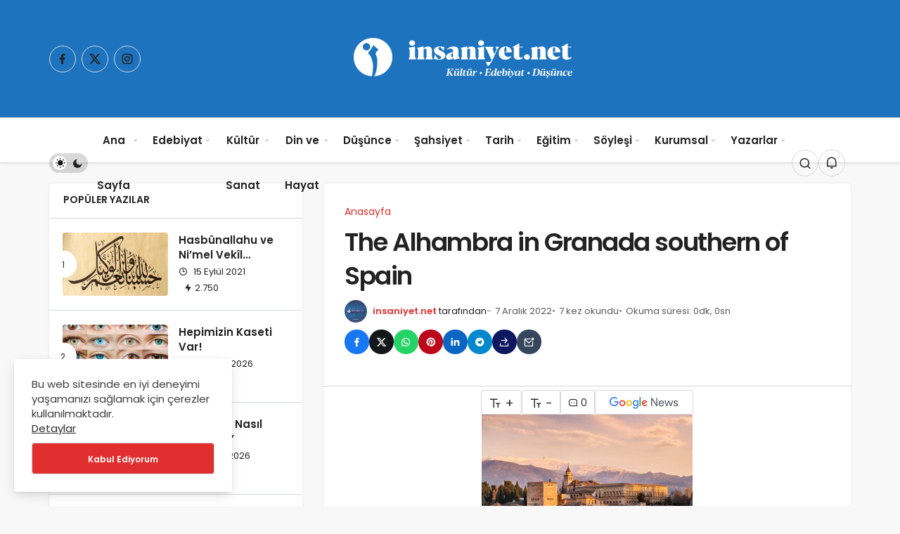

--- FILE ---
content_type: text/html; charset=UTF-8
request_url: https://www.insaniyet.net/osmanli-enduluse-neden-yardim-edemedi-i/the-alhambra-in-granada-southern-of-spain/
body_size: 19211
content:
<!DOCTYPE html>
<html dir="ltr" lang="tr" prefix="og: https://ogp.me/ns#" class="" >
<head>
	<link rel="profile" href="https://gmpg.org/xfn/11" />
	<link rel="pingback" href="https://www.insaniyet.net/xmlrpc.php" />
	<meta charset="UTF-8">
	<meta name="viewport" content="width=device-width, initial-scale=1, minimum-scale=1">

	<meta http-equiv="X-UA-Compatible" content="IE=edge">
		<title>The Alhambra in Granada southern of Spain | İnsaniyet</title>

		<!-- All in One SEO 4.9.3 - aioseo.com -->
	<meta name="description" content="The Alhambra in Granada southern of Spain" />
	<meta name="robots" content="max-image-preview:large" />
	<meta name="author" content="insaniyet.net"/>
	<meta name="google-site-verification" content="mfPnY9SD2Jn2pqUcWwXYfnPB25M-e6XMZ5WNt2ZsGPw" />
	<link rel="canonical" href="https://www.insaniyet.net/osmanli-enduluse-neden-yardim-edemedi-i/the-alhambra-in-granada-southern-of-spain/" />
	<meta name="generator" content="All in One SEO (AIOSEO) 4.9.3" />
		<meta property="og:locale" content="tr_TR" />
		<meta property="og:site_name" content="İnsaniyet" />
		<meta property="og:type" content="article" />
		<meta property="og:title" content="The Alhambra in Granada southern of Spain | İnsaniyet" />
		<meta property="og:description" content="The Alhambra in Granada southern of Spain" />
		<meta property="og:url" content="https://www.insaniyet.net/osmanli-enduluse-neden-yardim-edemedi-i/the-alhambra-in-granada-southern-of-spain/" />
		<meta property="article:published_time" content="2022-12-06T21:51:27+00:00" />
		<meta property="article:modified_time" content="2022-12-06T21:51:27+00:00" />
		<meta name="twitter:card" content="summary" />
		<meta name="twitter:title" content="The Alhambra in Granada southern of Spain | İnsaniyet" />
		<meta name="twitter:description" content="The Alhambra in Granada southern of Spain" />
		<script type="application/ld+json" class="aioseo-schema">
			{"@context":"https:\/\/schema.org","@graph":[{"@type":"BreadcrumbList","@id":"https:\/\/www.insaniyet.net\/osmanli-enduluse-neden-yardim-edemedi-i\/the-alhambra-in-granada-southern-of-spain\/#breadcrumblist","itemListElement":[{"@type":"ListItem","@id":"https:\/\/www.insaniyet.net#listItem","position":1,"name":"Ev","item":"https:\/\/www.insaniyet.net","nextItem":{"@type":"ListItem","@id":"https:\/\/www.insaniyet.net\/osmanli-enduluse-neden-yardim-edemedi-i\/the-alhambra-in-granada-southern-of-spain\/#listItem","name":"The Alhambra in Granada southern of Spain"}},{"@type":"ListItem","@id":"https:\/\/www.insaniyet.net\/osmanli-enduluse-neden-yardim-edemedi-i\/the-alhambra-in-granada-southern-of-spain\/#listItem","position":2,"name":"The Alhambra in Granada southern of Spain","previousItem":{"@type":"ListItem","@id":"https:\/\/www.insaniyet.net#listItem","name":"Ev"}}]},{"@type":"ItemPage","@id":"https:\/\/www.insaniyet.net\/osmanli-enduluse-neden-yardim-edemedi-i\/the-alhambra-in-granada-southern-of-spain\/#itempage","url":"https:\/\/www.insaniyet.net\/osmanli-enduluse-neden-yardim-edemedi-i\/the-alhambra-in-granada-southern-of-spain\/","name":"The Alhambra in Granada southern of Spain | \u0130nsaniyet","description":"The Alhambra in Granada southern of Spain","inLanguage":"tr-TR","isPartOf":{"@id":"https:\/\/www.insaniyet.net\/#website"},"breadcrumb":{"@id":"https:\/\/www.insaniyet.net\/osmanli-enduluse-neden-yardim-edemedi-i\/the-alhambra-in-granada-southern-of-spain\/#breadcrumblist"},"author":{"@id":"https:\/\/www.insaniyet.net\/author\/insaniyetadmin\/#author"},"creator":{"@id":"https:\/\/www.insaniyet.net\/author\/insaniyetadmin\/#author"},"datePublished":"2022-12-07T00:51:27+03:00","dateModified":"2022-12-07T00:51:27+03:00"},{"@type":"Organization","@id":"https:\/\/www.insaniyet.net\/#organization","name":"\u0130nsaniyet","description":"K\u00fclt\u00fcr Edebiyat D\u00fc\u015f\u00fcnce","url":"https:\/\/www.insaniyet.net\/"},{"@type":"Person","@id":"https:\/\/www.insaniyet.net\/author\/insaniyetadmin\/#author","url":"https:\/\/www.insaniyet.net\/author\/insaniyetadmin\/","name":"insaniyet.net","image":{"@type":"ImageObject","@id":"https:\/\/www.insaniyet.net\/osmanli-enduluse-neden-yardim-edemedi-i\/the-alhambra-in-granada-southern-of-spain\/#authorImage","url":"https:\/\/secure.gravatar.com\/avatar\/13106ff95d080882c1adb3bc6513bb30b813e9659b9b564a13b8d58313faceff?s=96&d=mm&r=g","width":96,"height":96,"caption":"insaniyet.net"}},{"@type":"WebSite","@id":"https:\/\/www.insaniyet.net\/#website","url":"https:\/\/www.insaniyet.net\/","name":"\u0130nsaniyet","description":"K\u00fclt\u00fcr Edebiyat D\u00fc\u015f\u00fcnce","inLanguage":"tr-TR","publisher":{"@id":"https:\/\/www.insaniyet.net\/#organization"}}]}
		</script>
		<!-- All in One SEO -->


		<!-- Preload Google Fonts for better performance -->
		<link rel="preconnect" href="https://fonts.googleapis.com">
		<link rel="preconnect" href="https://fonts.gstatic.com" crossorigin>
		<link rel="preload" href="https://fonts.googleapis.com/css2?family=Poppins:wght@400;500;600&display=swap" as="style" onload="this.onload=null;this.rel='stylesheet'">
		<noscript><link rel="stylesheet" href="https://fonts.googleapis.com/css2?family=Poppins:wght@400;500;600&display=swap"></noscript>

		<link rel='preload' as='font' href='https://www.insaniyet.net/wp-content/themes/geoit/assets/fonts/gi.woff?t=1642023351660' type='font/woff' crossorigin='anonymous' />
<link rel='preload' as='style' href='https://www.insaniyet.net/wp-content/themes/geoit/assets/css/front-end.min.css' />
<link rel='preload' as='style' href='https://www.insaniyet.net/wp-content/themes/geoit/assets/css/geoit-single.min.css' />
<link rel='preload' as='image' href='https://www.insaniyet.net/wp-content/uploads/2024/10/insaniyet-logo_beyaz-1-2.png' />
<link rel='dns-prefetch' href='//fonts.bunny.net' />
<link rel='dns-prefetch' href='//s.gravatar.com' />
<link rel='dns-prefetch' href='//fonts.googleapis.com' />
<link rel='dns-prefetch' href='//fonts.gstatic.com' />
<link rel='dns-prefetch' href='//cdnjs.cloudflare.com' />
<link rel='dns-prefetch' href='//www.google-analytics.com' />
<link rel="alternate" type="application/rss+xml" title="İnsaniyet &raquo; akışı" href="https://www.insaniyet.net/feed/" />
<link rel="alternate" type="application/rss+xml" title="İnsaniyet &raquo; yorum akışı" href="https://www.insaniyet.net/comments/feed/" />
<link rel="alternate" type="application/rss+xml" title="İnsaniyet &raquo; The Alhambra in Granada southern of Spain yorum akışı" href="https://www.insaniyet.net/osmanli-enduluse-neden-yardim-edemedi-i/the-alhambra-in-granada-southern-of-spain/feed/" />
<link rel="alternate" title="oEmbed (JSON)" type="application/json+oembed" href="https://www.insaniyet.net/wp-json/oembed/1.0/embed?url=https%3A%2F%2Fwww.insaniyet.net%2Fosmanli-enduluse-neden-yardim-edemedi-i%2Fthe-alhambra-in-granada-southern-of-spain%2F" />
<link rel="alternate" title="oEmbed (XML)" type="text/xml+oembed" href="https://www.insaniyet.net/wp-json/oembed/1.0/embed?url=https%3A%2F%2Fwww.insaniyet.net%2Fosmanli-enduluse-neden-yardim-edemedi-i%2Fthe-alhambra-in-granada-southern-of-spain%2F&#038;format=xml" />
<style id='wp-img-auto-sizes-contain-inline-css'>
img:is([sizes=auto i],[sizes^="auto," i]){contain-intrinsic-size:3000px 1500px}
/*# sourceURL=wp-img-auto-sizes-contain-inline-css */
</style>
<link rel='stylesheet' id='authors-list-css-css' href='https://www.insaniyet.net/wp-content/plugins/authors-list/backend/assets/css/front.css' media='all' />
<link rel='stylesheet' id='jquery-ui-css-css' href='https://www.insaniyet.net/wp-content/plugins/authors-list/backend/assets/css/jquery-ui.css' media='all' />
<link rel='stylesheet' id='geoit-front-end-css' href='https://www.insaniyet.net/wp-content/themes/geoit/assets/css/front-end.min.css' media='all' />
<style id='geoit-front-end-inline-css'>
 #wrapper{min-height:100vh;display:flex;flex-direction:column;overflow:hidden;overflow:clip}#inner-wrap{flex:1 0 auto}:root{--theme_radius:4px;--theme_radius2:4px}.geo_homepage_1col{overflow:unset;border-radius:0 !important}.kan-header-mobile-wrapper{background:#1e73be !important}.header__top, .header-layout-4 .header__top{background:#5da4ec}.header-layout-4 .header__top--right>:hover:not(.header__search--form){background-color:transparent}.header__middle{background:#1e73be}html:not(.dark-mode) .header-layout-3.dark-mode .header__middle{--dark3:#1e73be}.header__middle{background:#1e73be}@media (min-width:992px){.page__content>.container>.row>.content{float:right}}
/*# sourceURL=geoit-front-end-inline-css */
</style>
<link rel='stylesheet' id='geoit-single-css' href='https://www.insaniyet.net/wp-content/themes/geoit/assets/css/geoit-single.min.css' media='all' />
<link rel='stylesheet' id='geoit-vc-css' href='https://www.insaniyet.net/wp-content/themes/geoit/assets/css/geoit-builder.min.css' media='all' />
<link rel='stylesheet' id='sab-font-css' href='https://fonts.bunny.net/css?family=Roboto:400,700,400italic,700italic&#038;subset=latin' media='all' />
<script src="https://www.insaniyet.net/wp-includes/js/jquery/jquery.min.js" id="jquery-core-js"></script>
<script defer="defer" src="https://www.insaniyet.net/wp-content/themes/geoit/assets/js/comment-reply.min.js" id="comment-reply-js"></script>
<link rel="https://api.w.org/" href="https://www.insaniyet.net/wp-json/" /><link rel="alternate" title="JSON" type="application/json" href="https://www.insaniyet.net/wp-json/wp/v2/media/7919" /><meta name="generator" content="WordPress 6.9" />
<link rel='shortlink' href='https://www.insaniyet.net/?p=7919' />
 <meta name="description" content="Kültür Edebiyat Düşünce" />
					<meta property="og:title" content="İnsaniyet" />
					<meta property="og:description" content="Kültür Edebiyat Düşünce" />
					<meta property="og:type" content="website" />
					<meta property="og:url" content="https://www.insaniyet.net" />
					<meta property="og:site_name" content="İnsaniyet" />
				<meta property="og:image" content="https://www.insaniyet.net/wp-content/uploads/2024/10/insaniyet-logo_beyaz-1-2.png" />
			<script type="text/javascript">
				try{if('undefined'!=typeof localStorage){var skin=localStorage.getItem('geoit_skin'),html=document.getElementsByTagName('html')[0].classList;if(skin=='dark'){html.add('dark-mode')}else if(skin=='light'){html.remove('dark-mode')}}}catch(e){console.log(e)}
			</script>
			<meta name="theme-color" content="" /><style id="geoit-dark-inline-css">.dark-mode .header__logo img, .dark-mode .header-mobile-center img, .dark-mode .header-layout-3 .geoit-logo-img{content:url(https://www.insaniyet.net/wp-content/uploads/2024/10/insaniyet-logo_beyaz-1-2.png)}</style><script id="geoit-schema-breadcrumb" type="application/ld+json">{"@context":"http:\/\/schema.org","@type":"BreadcrumbList","id":"https:\/\/www.insaniyet.net\/osmanli-enduluse-neden-yardim-edemedi-i\/the-alhambra-in-granada-southern-of-spain#breadcrumb","itemListElement":[{"@type":"ListItem","position":1,"item":{"@id":"https:\/\/www.insaniyet.net","name":"Anasayfa"}},{"@type":"ListItem","position":2,"item":{"@id":"https:\/\/www.insaniyet.net\/osmanli-enduluse-neden-yardim-edemedi-i\/","name":"Osmanl\u0131, End\u00fcl\u00fcs&#8217;e Neden Yard\u0131m Edemedi?\u00a0(I)"}},{"@type":"ListItem","position":3,"item":{"@id":"https:\/\/www.insaniyet.net\/osmanli-enduluse-neden-yardim-edemedi-i\/the-alhambra-in-granada-southern-of-spain\/","name":"The Alhambra in Granada southern of Spain"}}]}</script><style type="text/css">.saboxplugin-wrap{-webkit-box-sizing:border-box;-moz-box-sizing:border-box;-ms-box-sizing:border-box;box-sizing:border-box;border:1px solid #eee;width:100%;clear:both;display:block;overflow:hidden;word-wrap:break-word;position:relative}.saboxplugin-wrap .saboxplugin-gravatar{float:left;padding:0 20px 20px 20px}.saboxplugin-wrap .saboxplugin-gravatar img{max-width:100px;height:auto;border-radius:0;}.saboxplugin-wrap .saboxplugin-authorname{font-size:18px;line-height:1;margin:20px 0 0 20px;display:block}.saboxplugin-wrap .saboxplugin-authorname a{text-decoration:none}.saboxplugin-wrap .saboxplugin-authorname a:focus{outline:0}.saboxplugin-wrap .saboxplugin-desc{display:block;margin:5px 20px}.saboxplugin-wrap .saboxplugin-desc a{text-decoration:underline}.saboxplugin-wrap .saboxplugin-desc p{margin:5px 0 12px}.saboxplugin-wrap .saboxplugin-web{margin:0 20px 15px;text-align:left}.saboxplugin-wrap .sab-web-position{text-align:right}.saboxplugin-wrap .saboxplugin-web a{color:#ccc;text-decoration:none}.saboxplugin-wrap .saboxplugin-socials{position:relative;display:block;background:#fcfcfc;padding:5px;border-top:1px solid #eee}.saboxplugin-wrap .saboxplugin-socials a svg{width:20px;height:20px}.saboxplugin-wrap .saboxplugin-socials a svg .st2{fill:#fff; transform-origin:center center;}.saboxplugin-wrap .saboxplugin-socials a svg .st1{fill:rgba(0,0,0,.3)}.saboxplugin-wrap .saboxplugin-socials a:hover{opacity:.8;-webkit-transition:opacity .4s;-moz-transition:opacity .4s;-o-transition:opacity .4s;transition:opacity .4s;box-shadow:none!important;-webkit-box-shadow:none!important}.saboxplugin-wrap .saboxplugin-socials .saboxplugin-icon-color{box-shadow:none;padding:0;border:0;-webkit-transition:opacity .4s;-moz-transition:opacity .4s;-o-transition:opacity .4s;transition:opacity .4s;display:inline-block;color:#fff;font-size:0;text-decoration:inherit;margin:5px;-webkit-border-radius:0;-moz-border-radius:0;-ms-border-radius:0;-o-border-radius:0;border-radius:0;overflow:hidden}.saboxplugin-wrap .saboxplugin-socials .saboxplugin-icon-grey{text-decoration:inherit;box-shadow:none;position:relative;display:-moz-inline-stack;display:inline-block;vertical-align:middle;zoom:1;margin:10px 5px;color:#444;fill:#444}.clearfix:after,.clearfix:before{content:' ';display:table;line-height:0;clear:both}.ie7 .clearfix{zoom:1}.saboxplugin-socials.sabox-colored .saboxplugin-icon-color .sab-twitch{border-color:#38245c}.saboxplugin-socials.sabox-colored .saboxplugin-icon-color .sab-behance{border-color:#003eb0}.saboxplugin-socials.sabox-colored .saboxplugin-icon-color .sab-deviantart{border-color:#036824}.saboxplugin-socials.sabox-colored .saboxplugin-icon-color .sab-digg{border-color:#00327c}.saboxplugin-socials.sabox-colored .saboxplugin-icon-color .sab-dribbble{border-color:#ba1655}.saboxplugin-socials.sabox-colored .saboxplugin-icon-color .sab-facebook{border-color:#1e2e4f}.saboxplugin-socials.sabox-colored .saboxplugin-icon-color .sab-flickr{border-color:#003576}.saboxplugin-socials.sabox-colored .saboxplugin-icon-color .sab-github{border-color:#264874}.saboxplugin-socials.sabox-colored .saboxplugin-icon-color .sab-google{border-color:#0b51c5}.saboxplugin-socials.sabox-colored .saboxplugin-icon-color .sab-html5{border-color:#902e13}.saboxplugin-socials.sabox-colored .saboxplugin-icon-color .sab-instagram{border-color:#1630aa}.saboxplugin-socials.sabox-colored .saboxplugin-icon-color .sab-linkedin{border-color:#00344f}.saboxplugin-socials.sabox-colored .saboxplugin-icon-color .sab-pinterest{border-color:#5b040e}.saboxplugin-socials.sabox-colored .saboxplugin-icon-color .sab-reddit{border-color:#992900}.saboxplugin-socials.sabox-colored .saboxplugin-icon-color .sab-rss{border-color:#a43b0a}.saboxplugin-socials.sabox-colored .saboxplugin-icon-color .sab-sharethis{border-color:#5d8420}.saboxplugin-socials.sabox-colored .saboxplugin-icon-color .sab-soundcloud{border-color:#995200}.saboxplugin-socials.sabox-colored .saboxplugin-icon-color .sab-spotify{border-color:#0f612c}.saboxplugin-socials.sabox-colored .saboxplugin-icon-color .sab-stackoverflow{border-color:#a95009}.saboxplugin-socials.sabox-colored .saboxplugin-icon-color .sab-steam{border-color:#006388}.saboxplugin-socials.sabox-colored .saboxplugin-icon-color .sab-user_email{border-color:#b84e05}.saboxplugin-socials.sabox-colored .saboxplugin-icon-color .sab-tumblr{border-color:#10151b}.saboxplugin-socials.sabox-colored .saboxplugin-icon-color .sab-twitter{border-color:#0967a0}.saboxplugin-socials.sabox-colored .saboxplugin-icon-color .sab-vimeo{border-color:#0d7091}.saboxplugin-socials.sabox-colored .saboxplugin-icon-color .sab-windows{border-color:#003f71}.saboxplugin-socials.sabox-colored .saboxplugin-icon-color .sab-whatsapp{border-color:#003f71}.saboxplugin-socials.sabox-colored .saboxplugin-icon-color .sab-wordpress{border-color:#0f3647}.saboxplugin-socials.sabox-colored .saboxplugin-icon-color .sab-yahoo{border-color:#14002d}.saboxplugin-socials.sabox-colored .saboxplugin-icon-color .sab-youtube{border-color:#900}.saboxplugin-socials.sabox-colored .saboxplugin-icon-color .sab-xing{border-color:#000202}.saboxplugin-socials.sabox-colored .saboxplugin-icon-color .sab-mixcloud{border-color:#2475a0}.saboxplugin-socials.sabox-colored .saboxplugin-icon-color .sab-vk{border-color:#243549}.saboxplugin-socials.sabox-colored .saboxplugin-icon-color .sab-medium{border-color:#00452c}.saboxplugin-socials.sabox-colored .saboxplugin-icon-color .sab-quora{border-color:#420e00}.saboxplugin-socials.sabox-colored .saboxplugin-icon-color .sab-meetup{border-color:#9b181c}.saboxplugin-socials.sabox-colored .saboxplugin-icon-color .sab-goodreads{border-color:#000}.saboxplugin-socials.sabox-colored .saboxplugin-icon-color .sab-snapchat{border-color:#999700}.saboxplugin-socials.sabox-colored .saboxplugin-icon-color .sab-500px{border-color:#00557f}.saboxplugin-socials.sabox-colored .saboxplugin-icon-color .sab-mastodont{border-color:#185886}.sabox-plus-item{margin-bottom:20px}@media screen and (max-width:480px){.saboxplugin-wrap{text-align:center}.saboxplugin-wrap .saboxplugin-gravatar{float:none;padding:20px 0;text-align:center;margin:0 auto;display:block}.saboxplugin-wrap .saboxplugin-gravatar img{float:none;display:inline-block;display:-moz-inline-stack;vertical-align:middle;zoom:1}.saboxplugin-wrap .saboxplugin-desc{margin:0 10px 20px;text-align:center}.saboxplugin-wrap .saboxplugin-authorname{text-align:center;margin:10px 0 20px}}body .saboxplugin-authorname a,body .saboxplugin-authorname a:hover{box-shadow:none;-webkit-box-shadow:none}a.sab-profile-edit{font-size:16px!important;line-height:1!important}.sab-edit-settings a,a.sab-profile-edit{color:#0073aa!important;box-shadow:none!important;-webkit-box-shadow:none!important}.sab-edit-settings{margin-right:15px;position:absolute;right:0;z-index:2;bottom:10px;line-height:20px}.sab-edit-settings i{margin-left:5px}.saboxplugin-socials{line-height:1!important}.rtl .saboxplugin-wrap .saboxplugin-gravatar{float:right}.rtl .saboxplugin-wrap .saboxplugin-authorname{display:flex;align-items:center}.rtl .saboxplugin-wrap .saboxplugin-authorname .sab-profile-edit{margin-right:10px}.rtl .sab-edit-settings{right:auto;left:0}img.sab-custom-avatar{max-width:75px;}.saboxplugin-wrap .saboxplugin-authorname {font-family:"Roboto";}.saboxplugin-wrap .saboxplugin-desc {font-family:Roboto;}.saboxplugin-wrap {margin-top:0px; margin-bottom:0px; padding: 0px 0px }.saboxplugin-wrap .saboxplugin-authorname {font-size:15px; line-height:22px;}.saboxplugin-wrap .saboxplugin-desc p, .saboxplugin-wrap .saboxplugin-desc {font-size:14px !important; line-height:21px !important;}.saboxplugin-wrap .saboxplugin-web {font-size:14px;}.saboxplugin-wrap .saboxplugin-socials a svg {width:18px;height:18px;}</style><link rel='preload' href='https://www.insaniyet.net/wp-content/themes/geoit/assets/css/geoit-helpers.min.css' as='style' onload='this.onload=null;this.rel="stylesheet"' />
<noscript><link rel='stylesheet' id='geoit-helperscss' href='https://www.insaniyet.net/wp-content/themes/geoit/assets/css/geoit-helpers.min.css' type='text/css' media='all' /></noscript>
<link rel='preload' href='https://www.insaniyet.net/wp-content/themes/geoit/assets/css/geoit-dark.min.css' as='style' onload='this.onload=null;this.rel="stylesheet"' />
<noscript><link rel='stylesheet' id='geoit-darkcss' href='https://www.insaniyet.net/wp-content/themes/geoit/assets/css/geoit-dark.min.css' type='text/css' media='all' /></noscript>
<style id='global-styles-inline-css'>
:root{--wp--preset--aspect-ratio--square: 1;--wp--preset--aspect-ratio--4-3: 4/3;--wp--preset--aspect-ratio--3-4: 3/4;--wp--preset--aspect-ratio--3-2: 3/2;--wp--preset--aspect-ratio--2-3: 2/3;--wp--preset--aspect-ratio--16-9: 16/9;--wp--preset--aspect-ratio--9-16: 9/16;--wp--preset--color--black: #000000;--wp--preset--color--cyan-bluish-gray: #abb8c3;--wp--preset--color--white: #ffffff;--wp--preset--color--pale-pink: #f78da7;--wp--preset--color--vivid-red: #cf2e2e;--wp--preset--color--luminous-vivid-orange: #ff6900;--wp--preset--color--luminous-vivid-amber: #fcb900;--wp--preset--color--light-green-cyan: #7bdcb5;--wp--preset--color--vivid-green-cyan: #00d084;--wp--preset--color--pale-cyan-blue: #8ed1fc;--wp--preset--color--vivid-cyan-blue: #0693e3;--wp--preset--color--vivid-purple: #9b51e0;--wp--preset--gradient--vivid-cyan-blue-to-vivid-purple: linear-gradient(135deg,rgb(6,147,227) 0%,rgb(155,81,224) 100%);--wp--preset--gradient--light-green-cyan-to-vivid-green-cyan: linear-gradient(135deg,rgb(122,220,180) 0%,rgb(0,208,130) 100%);--wp--preset--gradient--luminous-vivid-amber-to-luminous-vivid-orange: linear-gradient(135deg,rgb(252,185,0) 0%,rgb(255,105,0) 100%);--wp--preset--gradient--luminous-vivid-orange-to-vivid-red: linear-gradient(135deg,rgb(255,105,0) 0%,rgb(207,46,46) 100%);--wp--preset--gradient--very-light-gray-to-cyan-bluish-gray: linear-gradient(135deg,rgb(238,238,238) 0%,rgb(169,184,195) 100%);--wp--preset--gradient--cool-to-warm-spectrum: linear-gradient(135deg,rgb(74,234,220) 0%,rgb(151,120,209) 20%,rgb(207,42,186) 40%,rgb(238,44,130) 60%,rgb(251,105,98) 80%,rgb(254,248,76) 100%);--wp--preset--gradient--blush-light-purple: linear-gradient(135deg,rgb(255,206,236) 0%,rgb(152,150,240) 100%);--wp--preset--gradient--blush-bordeaux: linear-gradient(135deg,rgb(254,205,165) 0%,rgb(254,45,45) 50%,rgb(107,0,62) 100%);--wp--preset--gradient--luminous-dusk: linear-gradient(135deg,rgb(255,203,112) 0%,rgb(199,81,192) 50%,rgb(65,88,208) 100%);--wp--preset--gradient--pale-ocean: linear-gradient(135deg,rgb(255,245,203) 0%,rgb(182,227,212) 50%,rgb(51,167,181) 100%);--wp--preset--gradient--electric-grass: linear-gradient(135deg,rgb(202,248,128) 0%,rgb(113,206,126) 100%);--wp--preset--gradient--midnight: linear-gradient(135deg,rgb(2,3,129) 0%,rgb(40,116,252) 100%);--wp--preset--font-size--small: 13px;--wp--preset--font-size--medium: 20px;--wp--preset--font-size--large: 36px;--wp--preset--font-size--x-large: 42px;--wp--preset--spacing--20: 0.44rem;--wp--preset--spacing--30: 0.67rem;--wp--preset--spacing--40: 1rem;--wp--preset--spacing--50: 1.5rem;--wp--preset--spacing--60: 2.25rem;--wp--preset--spacing--70: 3.38rem;--wp--preset--spacing--80: 5.06rem;--wp--preset--shadow--natural: 6px 6px 9px rgba(0, 0, 0, 0.2);--wp--preset--shadow--deep: 12px 12px 50px rgba(0, 0, 0, 0.4);--wp--preset--shadow--sharp: 6px 6px 0px rgba(0, 0, 0, 0.2);--wp--preset--shadow--outlined: 6px 6px 0px -3px rgb(255, 255, 255), 6px 6px rgb(0, 0, 0);--wp--preset--shadow--crisp: 6px 6px 0px rgb(0, 0, 0);}:where(.is-layout-flex){gap: 0.5em;}:where(.is-layout-grid){gap: 0.5em;}body .is-layout-flex{display: flex;}.is-layout-flex{flex-wrap: wrap;align-items: center;}.is-layout-flex > :is(*, div){margin: 0;}body .is-layout-grid{display: grid;}.is-layout-grid > :is(*, div){margin: 0;}:where(.wp-block-columns.is-layout-flex){gap: 2em;}:where(.wp-block-columns.is-layout-grid){gap: 2em;}:where(.wp-block-post-template.is-layout-flex){gap: 1.25em;}:where(.wp-block-post-template.is-layout-grid){gap: 1.25em;}.has-black-color{color: var(--wp--preset--color--black) !important;}.has-cyan-bluish-gray-color{color: var(--wp--preset--color--cyan-bluish-gray) !important;}.has-white-color{color: var(--wp--preset--color--white) !important;}.has-pale-pink-color{color: var(--wp--preset--color--pale-pink) !important;}.has-vivid-red-color{color: var(--wp--preset--color--vivid-red) !important;}.has-luminous-vivid-orange-color{color: var(--wp--preset--color--luminous-vivid-orange) !important;}.has-luminous-vivid-amber-color{color: var(--wp--preset--color--luminous-vivid-amber) !important;}.has-light-green-cyan-color{color: var(--wp--preset--color--light-green-cyan) !important;}.has-vivid-green-cyan-color{color: var(--wp--preset--color--vivid-green-cyan) !important;}.has-pale-cyan-blue-color{color: var(--wp--preset--color--pale-cyan-blue) !important;}.has-vivid-cyan-blue-color{color: var(--wp--preset--color--vivid-cyan-blue) !important;}.has-vivid-purple-color{color: var(--wp--preset--color--vivid-purple) !important;}.has-black-background-color{background-color: var(--wp--preset--color--black) !important;}.has-cyan-bluish-gray-background-color{background-color: var(--wp--preset--color--cyan-bluish-gray) !important;}.has-white-background-color{background-color: var(--wp--preset--color--white) !important;}.has-pale-pink-background-color{background-color: var(--wp--preset--color--pale-pink) !important;}.has-vivid-red-background-color{background-color: var(--wp--preset--color--vivid-red) !important;}.has-luminous-vivid-orange-background-color{background-color: var(--wp--preset--color--luminous-vivid-orange) !important;}.has-luminous-vivid-amber-background-color{background-color: var(--wp--preset--color--luminous-vivid-amber) !important;}.has-light-green-cyan-background-color{background-color: var(--wp--preset--color--light-green-cyan) !important;}.has-vivid-green-cyan-background-color{background-color: var(--wp--preset--color--vivid-green-cyan) !important;}.has-pale-cyan-blue-background-color{background-color: var(--wp--preset--color--pale-cyan-blue) !important;}.has-vivid-cyan-blue-background-color{background-color: var(--wp--preset--color--vivid-cyan-blue) !important;}.has-vivid-purple-background-color{background-color: var(--wp--preset--color--vivid-purple) !important;}.has-black-border-color{border-color: var(--wp--preset--color--black) !important;}.has-cyan-bluish-gray-border-color{border-color: var(--wp--preset--color--cyan-bluish-gray) !important;}.has-white-border-color{border-color: var(--wp--preset--color--white) !important;}.has-pale-pink-border-color{border-color: var(--wp--preset--color--pale-pink) !important;}.has-vivid-red-border-color{border-color: var(--wp--preset--color--vivid-red) !important;}.has-luminous-vivid-orange-border-color{border-color: var(--wp--preset--color--luminous-vivid-orange) !important;}.has-luminous-vivid-amber-border-color{border-color: var(--wp--preset--color--luminous-vivid-amber) !important;}.has-light-green-cyan-border-color{border-color: var(--wp--preset--color--light-green-cyan) !important;}.has-vivid-green-cyan-border-color{border-color: var(--wp--preset--color--vivid-green-cyan) !important;}.has-pale-cyan-blue-border-color{border-color: var(--wp--preset--color--pale-cyan-blue) !important;}.has-vivid-cyan-blue-border-color{border-color: var(--wp--preset--color--vivid-cyan-blue) !important;}.has-vivid-purple-border-color{border-color: var(--wp--preset--color--vivid-purple) !important;}.has-vivid-cyan-blue-to-vivid-purple-gradient-background{background: var(--wp--preset--gradient--vivid-cyan-blue-to-vivid-purple) !important;}.has-light-green-cyan-to-vivid-green-cyan-gradient-background{background: var(--wp--preset--gradient--light-green-cyan-to-vivid-green-cyan) !important;}.has-luminous-vivid-amber-to-luminous-vivid-orange-gradient-background{background: var(--wp--preset--gradient--luminous-vivid-amber-to-luminous-vivid-orange) !important;}.has-luminous-vivid-orange-to-vivid-red-gradient-background{background: var(--wp--preset--gradient--luminous-vivid-orange-to-vivid-red) !important;}.has-very-light-gray-to-cyan-bluish-gray-gradient-background{background: var(--wp--preset--gradient--very-light-gray-to-cyan-bluish-gray) !important;}.has-cool-to-warm-spectrum-gradient-background{background: var(--wp--preset--gradient--cool-to-warm-spectrum) !important;}.has-blush-light-purple-gradient-background{background: var(--wp--preset--gradient--blush-light-purple) !important;}.has-blush-bordeaux-gradient-background{background: var(--wp--preset--gradient--blush-bordeaux) !important;}.has-luminous-dusk-gradient-background{background: var(--wp--preset--gradient--luminous-dusk) !important;}.has-pale-ocean-gradient-background{background: var(--wp--preset--gradient--pale-ocean) !important;}.has-electric-grass-gradient-background{background: var(--wp--preset--gradient--electric-grass) !important;}.has-midnight-gradient-background{background: var(--wp--preset--gradient--midnight) !important;}.has-small-font-size{font-size: var(--wp--preset--font-size--small) !important;}.has-medium-font-size{font-size: var(--wp--preset--font-size--medium) !important;}.has-large-font-size{font-size: var(--wp--preset--font-size--large) !important;}.has-x-large-font-size{font-size: var(--wp--preset--font-size--x-large) !important;}
/*# sourceURL=global-styles-inline-css */
</style>
</head>
<body data-rsssl=1 class="attachment wp-singular attachment-template-default single single-attachment postid-7919 attachmentid-7919 attachment-jpeg wp-theme-geoit infinite-enable sidebar-mobile-disable overlay-enable lazyload-enable ">
	<div id="wrapper" class="site">
	<header id="header" class="header-layout-3 ">
				<div class="header__middle">
			<div class="container">
				<div class="header__row">
					<div class="header__middle--left">
						<div class="header__top--social"><ul><li><a rel="nofollow" title="Facebook" href="https://www.facebook.com/insaniyetsite" ><i class="gi gi-facebook"  aria-hidden="true"></i></a></li><li><a rel="nofollow" title="X" href="https://x.com/insaniyetsite" ><i class="gi gi-twitter-x"  aria-hidden="true"></i></a></li><li><a rel="nofollow" title="Instagram" href="http://www.instagram.com/insaniyetsite" ><i class="gi gi-instagram"  aria-hidden="true"></i></a></li></ul></div>					</div>
					<div class="header__middle--center">
						<a href="https://www.insaniyet.net/" title="İnsaniyet Net Kültür Edebiyat Düşünce"><img class="geoit-logo-img" src="https://www.insaniyet.net/wp-content/uploads/2024/10/insaniyet-logo_beyaz-1-2.png" alt="İnsaniyet Net Kültür Edebiyat Düşünce" title="İnsaniyet Net Kültür Edebiyat Düşünce" /></a>					</div>
					<div class="header__middle--right">
																		
					</div>
				</div>
			</div>
		</div>
		<div class="header__bottom" style="height: 64px;">
			<div class="header___bottom headroom">
				<div class="container">
					<div class="header__row row">
												<div class="header__bottom--menu-left">
							<div role="switch" aria-checked="false" id="SwitchCase" class="geo-switch-button Off" aria-label="Gece Modu"><div class="geo-switch" aria-hidden="true"></div></div><div class="geo-header-line"></div>						</div>
												<div class="header__bottom--menu-center">

							<button class="mobil-menu-button" aria-label="menu"><i class="gi gi-bars"></i></button>
							<nav class="header__bottom--menu">
								<div class="menu-header-container"><ul id="menu-header" class="geo-menu"><li><a href="https://www.insaniyet.net/"  class="header__bottom--link geoit-mega-menu menu-item menu-item-type-custom menu-item-object-custom menu-item-home">Ana Sayfa</a></li>
<li><a href="https://www.insaniyet.net/category/edebiyat/"  class="header__bottom--link geoit-mega-menu menu-item menu-item-type-taxonomy menu-item-object-category menu-item-has-children">Edebiyat</a>
<ul class="sub-menu">
	<li><a href="https://www.insaniyet.net/category/edebiyat/fotografli-yorum/"  class="header__bottom--link menu-item menu-item-type-taxonomy menu-item-object-category">Fotoğraflı-Yorum</a></li>
	<li><a href="https://www.insaniyet.net/category/seyahat-notlari/"  class="header__bottom--link menu-item menu-item-type-taxonomy menu-item-object-category">Seyahat Notları</a></li>
</ul>
</li>
<li><a href="https://www.insaniyet.net/category/kultur-sanat/"  class="header__bottom--link geoit-mega-menu menu-item menu-item-type-taxonomy menu-item-object-category menu-item-has-children">Kültür Sanat</a>
<ul class="sub-menu">
	<li><a href="https://www.insaniyet.net/category/kitap/"  class="header__bottom--link geoit-mega-menu menu-item menu-item-type-taxonomy menu-item-object-category">Kitap</a></li>
	<li><a href="https://www.insaniyet.net/category/sinema/"  class="header__bottom--link geoit-mega-menu menu-item menu-item-type-taxonomy menu-item-object-category">Sinema</a></li>
	<li><a href="https://www.insaniyet.net/category/muzik/"  class="header__bottom--link geoit-mega-menu menu-item menu-item-type-taxonomy menu-item-object-category">Müzik</a></li>
	<li><a href="https://www.insaniyet.net/category/renkler/"  class="header__bottom--link menu-item menu-item-type-taxonomy menu-item-object-category">Dünyanın Renkleri</a></li>
	<li><a href="https://www.insaniyet.net/category/eyvallah/"  class="header__bottom--link menu-item menu-item-type-taxonomy menu-item-object-category">Eyvallah</a></li>
</ul>
</li>
<li><a href="https://www.insaniyet.net/category/din-ve-hayat/"  class="header__bottom--link geoit-mega-menu menu-item menu-item-type-taxonomy menu-item-object-category">Din ve Hayat</a></li>
<li><a href="https://www.insaniyet.net/category/dusunce/"  class="header__bottom--link geoit-mega-menu menu-item menu-item-type-taxonomy menu-item-object-category">Düşünce</a></li>
<li><a href="https://www.insaniyet.net/category/sahsiyet/"  class="header__bottom--link geoit-mega-menu menu-item menu-item-type-taxonomy menu-item-object-category">Şahsiyet</a></li>
<li><a href="https://www.insaniyet.net/category/tarih/"  class="header__bottom--link geoit-mega-menu menu-item menu-item-type-taxonomy menu-item-object-category">Tarih</a></li>
<li><a href="https://www.insaniyet.net/category/egitim/"  class="header__bottom--link geoit-mega-menu menu-item menu-item-type-taxonomy menu-item-object-category">Eğitim</a></li>
<li><a href="https://www.insaniyet.net/category/soylesi/"  class="header__bottom--link geoit-mega-menu menu-item menu-item-type-taxonomy menu-item-object-category">Söyleşi</a></li>
<li><a href="https://www.insaniyet.net/hakkimizda/"  class="header__bottom--link geoit-mega-menu menu-item menu-item-type-post_type menu-item-object-page menu-item-has-children">Kurumsal</a>
<ul class="sub-menu">
	<li><a href="https://www.insaniyet.net/hakkimizda/"  class="header__bottom--link menu-item menu-item-type-post_type menu-item-object-page">Hakkımızda</a></li>
	<li><a href="https://www.insaniyet.net/kunye/"  class="header__bottom--link menu-item menu-item-type-post_type menu-item-object-page">Künye</a></li>
	<li><a href="https://www.insaniyet.net/yayin-ilkeleri/"  class="header__bottom--link menu-item menu-item-type-post_type menu-item-object-page">Yayın İlkeleri</a></li>
	<li><a href="https://www.insaniyet.net/yazim-kurallari/"  class="header__bottom--link menu-item menu-item-type-post_type menu-item-object-page">Yazım Kuralları</a></li>
</ul>
</li>
<li><a href="https://www.insaniyet.net/yazarlar/"  class="header__bottom--link geoit-mega-menu menu-item menu-item-type-post_type menu-item-object-page">Yazarlar</a></li>
</ul></div>							</nav>
						</div>
						<div class="header__boottom-menu-right">
							
													<div class="header__search" tabindex="0" >
								<button class="header__search--icon" aria-label="Arama Yap"><i class="gi gi-search"></i></button>
							</div>
							
							<div class="header__search--form">
								<form method="get" action="https://www.insaniyet.net/">
									<input data-style="row" id="kan-ajax-search" autofocus id="searchInput" name="s" placeholder="Aradığınız kelimeyi bu alana girin.." type="text">
									<label for="searchInput" class="sr-only">Arama Yap</label>
									<button type="submit" class="search-submit" aria-label="Ara"><div id="kan-loader"><i class="gi gi-search"></i></div></button>
								</form>
							</div>
																			
							<div class="header__notification" ><button data-user-id="0" data-new-count="0" data-toggle="header__notification" tabindex="0"  class="notification-button" aria-label="Bildirimler (0)."><i class="gi gi-bell"></i></button><div id="header__notification" class="geo-notification"><div class="geo-notification-header">Bildirimler<span class="pull-right"></span></div><ul class="geo-notification-content modern-scroll"><li>Bildiriminiz bulunmamaktadır.</li></ul></div></div>						</div>
					</div>
				</div>
			</div>
		</div>
			</header>	<div class="kan-header-mobile ">
		<div class="kan-header-mobile-wrapper headroom kan-header-mobile-layout-1 kan-header-mobile-skin-dark">
			<div class="container">
				<div class="row">
					<div class="header-mobile-left">
						<button data-toggle="geo_mobil_menu" class="mobile-menu-icon" aria-label="Menü"><i class="gi gi-bars"></i></button>
											</div>
					<div class="header-mobile-center">
						<a href="https://www.insaniyet.net/" title="İnsaniyet Net Kültür Edebiyat Düşünce"><img src="https://www.insaniyet.net/wp-content/uploads/2024/10/insaniyet-logo_beyaz-1-2.png" alt="İnsaniyet Net Kültür Edebiyat Düşünce" title="İnsaniyet Net Kültür Edebiyat Düşünce" /></a>					</div>
					<div class="header-mobile-right">
													<div class="header__search" tabindex="0" >
								<button class="header__search--icon" aria-label="Arama Yap"><i class="gi gi-search"></i></button>
							</div>
							<div class="header__search--form">
								<form method="get" action="https://www.insaniyet.net/">
									<input data-style="row" id="kan-ajax-search" autofocus id="searchInput" name="s" placeholder="Aradığınız kelimeyi bu alana girin.." type="text">
									<button type="submit" class="search-submit" aria-label="Ara"><div id="kan-loader"><i class="gi gi-search"></i></div></button>
								</form>
							</div>
												
						<div class="header__notification" ><button data-user-id="0" data-new-count="0" data-toggle="header__notification" tabindex="0"  class="notification-button" aria-label="Bildirimler (0)."><i class="gi gi-bell"></i></button><div id="header__notification" class="geo-notification"><div class="geo-notification-header">Bildirimler<span class="pull-right"></span></div><ul class="geo-notification-content modern-scroll"><li>Bildiriminiz bulunmamaktadır.</li></ul></div></div>											</div>
				</div>
			</div>
		</div>
			</div>

	<div id="inner-wrap" class="wrap">	
	
		<main class="uck-layout__content" role="main">
	<div class="page__content">
		<div class="container">
			<div class="row">
									<div id="content" class="content content__single col-md-8">
						<div class="content-row"><article id="post-7919" class="content__post uck-card">


						<div class="content-header-meta">

										<ol class="geo_breadcrumb"><li class="root"><a href="https://www.insaniyet.net/"><span>Anasayfa</span></a></li></ol><h1 class="headline entry-title">The Alhambra in Granada southern of Spain</h1>		<div class="content__post--article_meta">
			<div class="content__post-meta">
				
												<div class="entry-author vcard author">
						<img alt='' src='[data-uri]' data-src='https://www.insaniyet.net/wp-content/uploads/2020/11/insaniyet-kurumsal.jpg' data-srcset='https://www.insaniyet.net/wp-content/uploads/2020/11/insaniyet-kurumsal.jpg 2x' class='geo-lazy avatar avatar-32 photo sab-custom-avatar' height='32' width='32' />						<div><a class="fn" href="https://www.insaniyet.net/author/insaniyetadmin/">insaniyet.net</a> <span>tarafından</span></div>
					</div>
																			<span class="date entry-time">7 Aralık 2022</span>
																	<span class="post-views">7 kez okundu</span>				<span class="reading-time">Okuma süresi: 0dk, 0sn</span>			</div>
		</div>
		
		
		<div class="geoprev"><a href="https://www.insaniyet.net/osmanli-enduluse-neden-yardim-edemedi-i/" rel="prev"><i class="gi gi-arrow-circle-left" aria-hidden="true"></i></a></div>

					<div class="content__post--meta">
					<div class="content__post--meta-social social_btn_style-2">
		<ul>
						
						
									<li><a class="facebook" rel="external noopener" target="_blank" href="//www.facebook.com/sharer/sharer.php?u=https://www.insaniyet.net/osmanli-enduluse-neden-yardim-edemedi-i/the-alhambra-in-granada-southern-of-spain/" title="Facebook'ta Paylaş" data-balloon="Facebook'ta Paylaş" data-balloon-pos="bottom"><div class="gi gi-facebook"></div></a></li>
								
							
								
								
								
								
								
								
						
								
									<li><a target="_blank" rel="external noopener" class="twitter" href="//www.twitter.com/intent/tweet?text=The Alhambra in Granada southern of Spain via https://www.insaniyet.net/osmanli-enduluse-neden-yardim-edemedi-i/the-alhambra-in-granada-southern-of-spain/" title="Twitter'da Paylaş" data-balloon="Twitter'da Paylaş" data-balloon-pos="bottom"><div class="gi gi-twitter-x"></div></a></li>
							
								
								
								
								
								
								
						
								
							
									<li><a class="whatsapp" href="https://api.whatsapp.com/send?text=The Alhambra in Granada southern of Spain https://www.insaniyet.net/osmanli-enduluse-neden-yardim-edemedi-i/the-alhambra-in-granada-southern-of-spain/" title="Whatsapp'ta Paylaş" data-balloon="Whatsapp'ta Paylaş" data-balloon-pos="bottom"><div class="gi gi-whatsapp"></div></a></li>
								
								
								
								
								
								
						
								
							
								
								
									<li><a target="_blank" rel="external noopener" class="pinterest" href="//pinterest.com/pin/create/button/?url=&media=https://www.insaniyet.net/wp-content/uploads/2022/12/istockphoto-182727232-612x612-1.jpeg&description=The Alhambra in Granada southern of Spain&url=https://www.insaniyet.net/osmanli-enduluse-neden-yardim-edemedi-i/the-alhambra-in-granada-southern-of-spain/" title="Pinterest'te Paylaş" data-balloon="Pinterest'te Paylaş" data-balloon-pos="bottom"><div class="gi gi-pinterest"></div></a></li>
								
								
								
								
						
								
							
								
									<li><a target="_blank" rel="external noopener" class="linkedin" href="//www.linkedin.com/shareArticle?mini=true&url=https://www.insaniyet.net/osmanli-enduluse-neden-yardim-edemedi-i/the-alhambra-in-granada-southern-of-spain/&title=The Alhambra in Granada southern of Spain" title="Linkedin'de Paylaş" data-balloon="Linkedin'e Paylaş" data-balloon-pos="bottom"><div class="gi gi-linkedin"></div></a></li>
								
								
								
								
								
						
								
							
								
								
								
									<li><a target="_blank" rel="external noopener" class="telegram" href="//t.me/share/url?url=https://www.insaniyet.net/osmanli-enduluse-neden-yardim-edemedi-i/the-alhambra-in-granada-southern-of-spain/&text=The Alhambra in Granada southern of Spain" title="Telegram\dta Paylaş" data-balloon="Telegram'da Paylaş" data-balloon-pos="bottom"><div class="gi gi-telegram"></div></a></li>
								
								
								
						
								
							
								
								
								
								
									<li><a href="javascript:void(0)" class="native kan-native-share" title="Paylaş"><div class="gi gi-share"></div></a></li>
								
								
						
								
							
								
								
								
								
								
									<li><a class="mail" href="mailto:e-posta@domain.com?subject=The Alhambra in Granada southern of Spain&body=https://www.insaniyet.net/osmanli-enduluse-neden-yardim-edemedi-i/the-alhambra-in-granada-southern-of-spain/" title="E-Posta ile Paylaş" data-balloon="E-Posta ile Paylaş" data-balloon-pos="bottom"><div class="gi gi-envelope"></div></a></li>
								
						

		</ul>
	</div>
			</div>
			</div>		
					<hr>
		
					
						<div class="content__post--top">
													<button id="increase-text" title="Yazıyı Büyült" class="content__post--top-meta"><i class="gi gi-font"></i><span>+</span></button>
					<button id="decrease-text" title="Yazıyı Küçült" class="content__post--top-meta"><i class="gi gi-font"></i><span>-</span></button>
													<a href="#comments2"  aria-label="Yorumlar" class="content__post--top-meta"><i class="gi gi-message"></i> 0</a>
													<div class="google-news">
						<a target="_blank" rel="nofollow noopener" title="Google News ile Abone Ol" href="#" class="google-news-link"></a>
					</div>
							</div>
			


	<div class="content__post--article">

		
				
									
		<div class="geoit_entry-content ">
			<p class="attachment"><a href='https://www.insaniyet.net/wp-content/uploads/2022/12/istockphoto-182727232-612x612-1.jpeg'><img fetchpriority="high" decoding="async" width="300" height="200" src="[data-uri]" class="attachment-medium size-medium geo-lazy" alt="The Alhambra in Granada southern of Spain" data-src="https://www.insaniyet.net/wp-content/uploads/2022/12/istockphoto-182727232-612x612-1-300x200.jpeg" /></a></p>
		</div>
		
				
									
					</div>
</article>
	<div class="geo_mobile_share geo_mobile_share_style-1">
		 
		<ul>
									
									<li><a class="facebook" rel="external noopener" target="_blank" href="http://www.facebook.com/sharer/sharer.php?u=https://www.insaniyet.net/osmanli-enduluse-neden-yardim-edemedi-i/the-alhambra-in-granada-southern-of-spain/" title="Facebook'ta Paylaş"  data-balloon="Facebook'ta Paylaş" data-balloon-pos="bottom"><div class="gi gi-facebook"></div></a></li>
								
							
								
								
								
								
								
						
								
									<li><a target="_blank" rel="external noopener" class="twitter" href="http://www.twitter.com/intent/tweet?text=The Alhambra in Granada southern of Spain via https://www.insaniyet.net/osmanli-enduluse-neden-yardim-edemedi-i/the-alhambra-in-granada-southern-of-spain/" title="Twitter'da Paylaş" data-balloon="Twitter'da Paylaş" data-balloon-pos="bottom"><div class="gi gi-twitter-x"></div></a></li>
							
								
								
								
								
								
						
								
							
									<li><a target="_blank" class="whatsapp" href="whatsapp://send?text=https://www.insaniyet.net/osmanli-enduluse-neden-yardim-edemedi-i/the-alhambra-in-granada-southern-of-spain/" title="Whatsapp'ta Paylaş" data-balloon="Whatsapp'ta Paylaş" data-balloon-pos="bottom"><div class="gi gi-whatsapp"></div></a></li>
								
								
								
								
								
						
								
							
								
								
								
									<li><a target="_blank" rel="external noopener" class="telegram" href="https://t.me/share/url?url=https://www.insaniyet.net/osmanli-enduluse-neden-yardim-edemedi-i/the-alhambra-in-granada-southern-of-spain/&text=The Alhambra in Granada southern of Spain" title="Telegram'da Paylaş" data-balloon="Telegram'da Paylaş" data-balloon-pos="bottom"><div class="gi gi-telegram"></div></a></li>
								
								
						
								
							
								
								
								
								
									<li><a class="mail" href="mailto:e-posta@domain.com?subject=The Alhambra in Granada southern of Spain&body=https://www.insaniyet.net/osmanli-enduluse-neden-yardim-edemedi-i/the-alhambra-in-granada-southern-of-spain/" title="E-Posta ile Paylaş" data-balloon="E-Posta ile Paylaş" data-balloon-pos="bottom"><div class="gi gi-envelope "></div></a></li>
								
					</ul>
	</div>
																	<div class="clearfix"></div>

<div id="related-posts" class="content__related-posts">
	<div class="content__title block_title_style-3"><h3 class="uckan-btn">Benzer Yazılar</h3></div>			<div class="masonry">
							<article class="uck-card post">
	<div class="uck-card-flex">
					<div class="uck-card--image">
				<a href='https://www.insaniyet.net/elleri-benli-anam/' title='Anam, Anam… Elleri Benli Anam… '>
					<img width="640" height="372" src="[data-uri]" class="attachment-geo-medium size-geo-medium geo-lazy wp-post-image" alt="Ben anamı hatırlarken bir çift el düşüyor aklıma_ Benli… Çatlak…_Ve hâlâ dünyanın en güzel elleri…" decoding="async" data-src="https://www.insaniyet.net/wp-content/uploads/2025/05/Ben-anami-hatirlarken-bir-cift-el-dusuyor-aklima_-Benli…-Catlak…_Ve-hala-dunyanin-en-guzel-elleri…-640x372.jpg" />				</a>
											</div>
				<div class="uck-card--content">
			<h3 class="headline"><a href="https://www.insaniyet.net/elleri-benli-anam/" rel="bookmark">Anam, Anam… Elleri Benli Anam… </a></h3>							<div class="uck-card--meta uck-card--border">
					<div class="uck-card--left">
						<span class="date"><i class="gi gi-clock-o"></i> 11 Mayıs 2025</span> 						<span class="post-views"><i class="gi gi-bolt"></i> 1150</span>											</div>
				</div>
					</div>
	</div>
</article>
		
							<article class="uck-card post">
	<div class="uck-card-flex">
					<div class="uck-card--image">
				<a href='https://www.insaniyet.net/keder-yakilan-kadinlar/' title='Keder Yakılan Kadınlar'>
					<img width="640" height="372" src="[data-uri]" class="attachment-geo-medium size-geo-medium geo-lazy wp-post-image" alt="Gemini_Generated_Image_i7jkz2i7jkz2i7jk" decoding="async" data-src="https://www.insaniyet.net/wp-content/uploads/2025/07/Gemini_Generated_Image_i7jkz2i7jkz2i7jk-640x372.png" />				</a>
											</div>
				<div class="uck-card--content">
			<h3 class="headline"><a href="https://www.insaniyet.net/keder-yakilan-kadinlar/" rel="bookmark">Keder Yakılan Kadınlar</a></h3>							<div class="uck-card--meta uck-card--border">
					<div class="uck-card--left">
						<span class="date"><i class="gi gi-clock-o"></i> 24 Temmuz 2025</span> 						<span class="post-views"><i class="gi gi-bolt"></i> 756</span>											</div>
				</div>
					</div>
	</div>
</article>
		
							<article class="uck-card post">
	<div class="uck-card-flex">
					<div class="uck-card--image">
				<a href='https://www.insaniyet.net/dedesinin-anasi-dedesinin-balasi/' title='Dedesinin Anası Dedesinin Balası'>
					<img width="640" height="372" src="[data-uri]" class="attachment-geo-medium size-geo-medium geo-lazy wp-post-image" alt="Gemini_Generated_Image_mpb7zompb7zompb7" decoding="async" data-src="https://www.insaniyet.net/wp-content/uploads/2025/08/Gemini_Generated_Image_mpb7zompb7zompb7-640x372.png" />				</a>
											</div>
				<div class="uck-card--content">
			<h3 class="headline"><a href="https://www.insaniyet.net/dedesinin-anasi-dedesinin-balasi/" rel="bookmark">Dedesinin Anası Dedesinin Balası</a></h3>							<div class="uck-card--meta uck-card--border">
					<div class="uck-card--left">
						<span class="date"><i class="gi gi-clock-o"></i> 24 Ağustos 2025</span> 						<span class="post-views"><i class="gi gi-bolt"></i> 474</span>											</div>
				</div>
					</div>
	</div>
</article>
		
							<article class="uck-card post">
	<div class="uck-card-flex">
					<div class="uck-card--image">
				<a href='https://www.insaniyet.net/bir-kirtik/' title='Bir Kırtik'>
					<img width="640" height="372" src="[data-uri]" class="attachment-geo-medium size-geo-medium geo-lazy wp-post-image" alt="Gemini_Generated_Image_krn5ezkrn5ezkrn5" decoding="async" data-src="https://www.insaniyet.net/wp-content/uploads/2025/06/Gemini_Generated_Image_krn5ezkrn5ezkrn5-640x372.png" />				</a>
											</div>
				<div class="uck-card--content">
			<h3 class="headline"><a href="https://www.insaniyet.net/bir-kirtik/" rel="bookmark">Bir Kırtik</a></h3>							<div class="uck-card--meta uck-card--border">
					<div class="uck-card--left">
						<span class="date"><i class="gi gi-clock-o"></i> 28 Haziran 2025</span> 						<span class="post-views"><i class="gi gi-bolt"></i> 560</span>											</div>
				</div>
					</div>
	</div>
</article>
		
					</div>
	
</div>
	
<div id="newsletter" class="widget">
  <div class="mailchimp_subsribe d-flex flex-wrap">
    
          <div>
      <h3>Bültenimize Katılın</h3>
<p>Hemen ücretsiz üye olun ve yeni güncellemelerden haberdar olan ilk kişi olun.</p>    </div>
    
        
  </div>
</div>
<div class="clearfix"></div> 


	<div class="geoit-comments-show" id="comments2"> <button>Yorumları Göster (0) <i class="gi gi-arrow-up"></i></button></div>


<div id="comments" class="comments-area comments-hidden">

		<div id="respond" class="comment-respond widget">
		<div class="content__title"><h4 class="uckan-btn"><label>Yorum Yap</label> <small><a rel="nofollow" id="cancel-comment-reply-link" href="/osmanli-enduluse-neden-yardim-edemedi-i/the-alhambra-in-granada-southern-of-spain/#respond" style="display:none;">İptal</a></small></h4></div><form action="https://www.insaniyet.net/wp-comments-post.php" method="post" id="commentform" class="comment-form"><p class="comment-notes"><span id="email-notes">E-posta adresiniz yayınlanmayacak.</span> <span class="required-field-message">Gerekli alanlar <span class="required">*</span> ile işaretlenmişlerdir</span></p><div class="form-group"><div class="form-label-group"><textarea class="form-control" id="comment" name="comment" cols="45" rows="4" aria-required="true" placeholder="Yorumunuz" required></textarea><label for="comment">Yorumunuz<span class="required color-danger"> *</span></label></div></div><div class="form-group"><div class="form-label-group"><input id="author" class="form-control" name="author" type="text" placeholder="Adınız" value="" size="30" aria-required='true' /><label for="author">Adınız<span class="required color-danger"> *</span></label></div></div>
<div class="form-group"><div class="form-label-group"><input id="email" class="form-control" name="email" type="text" placeholder="E-Posta Adresiniz" value="" size="30" aria-required='true' /><label for="email">E-Posta<span class="required color-danger"> *</span></label></div></div>
<p class="comment-form-cookies-consent"><input id="wp-comment-cookies-consent" name="wp-comment-cookies-consent" type="checkbox" value="yes" /> <label for="wp-comment-cookies-consent">Daha sonraki yorumlarımda kullanılması için adım, e-posta adresim ve site adresim bu tarayıcıya kaydedilsin.</label></p>
<p class="form-submit"><div class="uckan-btn-group"><button name="submit" type="submit" id="submit" class="uckan-btn colored">Yorum Gönder</button><button class="uckan-btn uckan-dark" data-toggle="geoit-login">Giriş Yap</button></div> <input type='hidden' name='comment_post_ID' value='7919' id='comment_post_ID' />
<input type='hidden' name='comment_parent' id='comment_parent' value='0' />
</p></form>	</div><!-- #respond -->
	

	</div></div>	
					</div>
								
<div class="sidebar col-md-4" role="complementary">
		<aside id="tabs-widget-1" class="widget widget-0 tab-widget">		<div id="tab-menu">
			<ul class="tabs">
								<li data-href="#popular" data-toggle="tab">Popüler Yazılar</li>			</ul>
			
			<div class="tab_container">
			
								
								<div id="popular" class="tab_content active">
										<div class="uck-card-group">
													<article class="uck-card--col_right">
															<div class="uck-card--image">
									<a href='https://www.insaniyet.net/hasbunallahu-ve-nimel-vekil/' title='Hasbünallahu ve Ni’mel Vekîl…'>
										<img width="150" height="64" src="[data-uri]" class="attachment-geo-small size-geo-small geo-lazy wp-post-image" alt="hasbunallah" decoding="async" data-src="https://www.insaniyet.net/wp-content/uploads/2021/09/hasbunallah.jpg" />									</a>
																	</div>
															<div class="uck-card--content">
									<h3 class="headline truncate truncate-3x"><a href="https://www.insaniyet.net/hasbunallahu-ve-nimel-vekil/" rel="bookmark">Hasbünallahu ve Ni’mel Vekîl…</a></h3>									<span class="date"><i class="gi gi-clock-o"></i> 15 Eylül 2021</span> 									<span class="post-views"><i class="gi gi-bolt"></i> 2.750</span>																	</div>
							</article>
													<article class="uck-card--col_right">
															<div class="uck-card--image">
									<a href='https://www.insaniyet.net/hepimizin-kaseti-var/' title='Hepimizin Kaseti Var!'>
										<img width="150" height="90" src="[data-uri]" class="attachment-geo-small size-geo-small geo-lazy wp-post-image" alt="13830" decoding="async" data-src="https://www.insaniyet.net/wp-content/uploads/2026/01/13830-150x90.png" />									</a>
																	</div>
															<div class="uck-card--content">
									<h3 class="headline truncate truncate-3x"><a href="https://www.insaniyet.net/hepimizin-kaseti-var/" rel="bookmark">Hepimizin Kaseti Var!</a></h3>									<span class="date"><i class="gi gi-clock-o"></i> 10 Ocak 2026</span> 									<span class="post-views"><i class="gi gi-bolt"></i> 1.197</span>																	</div>
							</article>
													<article class="uck-card--col_right">
															<div class="uck-card--image">
									<a href='https://www.insaniyet.net/merhunu-nasil-bilirsiniz/' title='“Merhunu Nasıl Bilirsiniz?”'>
										<img width="150" height="90" src="[data-uri]" class="attachment-geo-small size-geo-small geo-lazy wp-post-image" alt="WhatsApp Image 2026-01-02 at 21.55.33 (1)" decoding="async" data-src="https://www.insaniyet.net/wp-content/uploads/2026/01/WhatsApp-Image-2026-01-02-at-21.55.33-1-150x90.jpeg" />									</a>
																	</div>
															<div class="uck-card--content">
									<h3 class="headline truncate truncate-3x"><a href="https://www.insaniyet.net/merhunu-nasil-bilirsiniz/" rel="bookmark">“Merhunu Nasıl Bilirsiniz?”</a></h3>									<span class="date"><i class="gi gi-clock-o"></i> 3 Ocak 2026</span> 									<span class="post-views"><i class="gi gi-bolt"></i> 1.124</span>																	</div>
							</article>
													<article class="uck-card--col_right">
															<div class="uck-card--image">
									<a href='https://www.insaniyet.net/istanbulun-fethi-ile-ilgili-hadis/' title='İstanbul&#8217;un Fethi ile İlgili Hadis'>
										<img width="71" height="90" src="[data-uri]" class="attachment-geo-small size-geo-small geo-lazy wp-post-image" alt="istanbulun-fethi-fatih-zonaro" decoding="async" data-src="https://www.insaniyet.net/wp-content/uploads/2023/06/istanbulun-fethi-fatih-zonaro.jpg" />									</a>
																	</div>
															<div class="uck-card--content">
									<h3 class="headline truncate truncate-3x"><a href="https://www.insaniyet.net/istanbulun-fethi-ile-ilgili-hadis/" rel="bookmark">İstanbul&#8217;un Fethi ile İlgili Hadis</a></h3>									<span class="date"><i class="gi gi-clock-o"></i> 7 Haziran 2023</span> 									<span class="post-views"><i class="gi gi-bolt"></i> 866</span>																	</div>
							</article>
													<article class="uck-card--col_right">
															<div class="uck-card--image">
									<a href='https://www.insaniyet.net/artvin-ilinde-pallikler-kimlerdi/' title='Artvin İlinde Pallikler Kimlerdir?'>
										<img width="150" height="90" src="[data-uri]" class="attachment-geo-small size-geo-small geo-lazy wp-post-image" alt="wmremove-transformed" decoding="async" data-src="https://www.insaniyet.net/wp-content/uploads/2026/01/wmremove-transformed-150x90.jpeg" />									</a>
																	</div>
															<div class="uck-card--content">
									<h3 class="headline truncate truncate-3x"><a href="https://www.insaniyet.net/artvin-ilinde-pallikler-kimlerdi/" rel="bookmark">Artvin İlinde Pallikler Kimlerdir?</a></h3>									<span class="date"><i class="gi gi-clock-o"></i> 1 Ocak 2026</span> 									<span class="post-views"><i class="gi gi-bolt"></i> 657</span>																	</div>
							</article>
													<article class="uck-card--col_right">
															<div class="uck-card--image">
									<a href='https://www.insaniyet.net/trtden-turk-tasavvuf-muzigi-icin-onemli-bir-hamle/' title='TRT’den Türk Tasavvuf Müziği İçin Önemli Bir Hamle'>
										<img width="150" height="90" src="[data-uri]" class="attachment-geo-small size-geo-small geo-lazy wp-post-image" alt="WhatsApp Image 2025-12-16 at 14.32.23 (1)" decoding="async" data-src="https://www.insaniyet.net/wp-content/uploads/2025/12/WhatsApp-Image-2025-12-16-at-14.32.23-1-150x90.jpg" />									</a>
																	</div>
															<div class="uck-card--content">
									<h3 class="headline truncate truncate-3x"><a href="https://www.insaniyet.net/trtden-turk-tasavvuf-muzigi-icin-onemli-bir-hamle/" rel="bookmark">TRT’den Türk Tasavvuf Müziği İçin Önemli Bir Hamle</a></h3>									<span class="date"><i class="gi gi-clock-o"></i> 16 Aralık 2025</span> 									<span class="post-views"><i class="gi gi-bolt"></i> 656</span>																	</div>
							</article>
													<article class="uck-card--col_right">
															<div class="uck-card--image">
									<a href='https://www.insaniyet.net/tefekkur-ihtiyaci/' title='Tefekkür İhtiyacı'>
										<img width="150" height="90" src="[data-uri]" class="attachment-geo-small size-geo-small geo-lazy wp-post-image" alt="abdurrahim-karakoc-insanlarin-drami (1)" decoding="async" data-src="https://www.insaniyet.net/wp-content/uploads/2026/01/abdurrahim-karakoc-insanlarin-drami-1-150x90.jpg" />									</a>
																	</div>
															<div class="uck-card--content">
									<h3 class="headline truncate truncate-3x"><a href="https://www.insaniyet.net/tefekkur-ihtiyaci/" rel="bookmark">Tefekkür İhtiyacı</a></h3>									<span class="date"><i class="gi gi-clock-o"></i> 9 Ocak 2026</span> 									<span class="post-views"><i class="gi gi-bolt"></i> 632</span>																	</div>
							</article>
													<article class="uck-card--col_right">
															<div class="uck-card--image">
									<a href='https://www.insaniyet.net/hutbelerin-dili/' title='Hutbelerin Dili'>
										<img width="150" height="90" src="[data-uri]" class="attachment-geo-small size-geo-small geo-lazy wp-post-image" alt="Cuma-hutbe (1)" decoding="async" data-src="https://www.insaniyet.net/wp-content/uploads/2026/01/Cuma-hutbe-1-150x90.jpg" />									</a>
																	</div>
															<div class="uck-card--content">
									<h3 class="headline truncate truncate-3x"><a href="https://www.insaniyet.net/hutbelerin-dili/" rel="bookmark">Hutbelerin Dili</a></h3>									<span class="date"><i class="gi gi-clock-o"></i> 2 Ocak 2026</span> 									<span class="post-views"><i class="gi gi-bolt"></i> 583</span>																	</div>
							</article>
													<article class="uck-card--col_right">
															<div class="uck-card--image">
									<a href='https://www.insaniyet.net/kanli-ceviz-artvinde-rus-isgali-ve-birinci-dunya-savasi-yillarina-ait-anilar/' title='Kanlı Ceviz  &#8220;Artvin’de Rus İşgali ve Birinci Dünya Savaşı Yıllarına Ait Anılar&#8221;'>
										<img width="150" height="90" src="[data-uri]" class="attachment-geo-small size-geo-small geo-lazy wp-post-image" alt="Gemini_Generated_Image_cwr3aqcwr3aqcwr3" decoding="async" data-src="https://www.insaniyet.net/wp-content/uploads/2026/01/Gemini_Generated_Image_cwr3aqcwr3aqcwr3-150x90.png" />									</a>
																	</div>
															<div class="uck-card--content">
									<h3 class="headline truncate truncate-3x"><a href="https://www.insaniyet.net/kanli-ceviz-artvinde-rus-isgali-ve-birinci-dunya-savasi-yillarina-ait-anilar/" rel="bookmark">Kanlı Ceviz  &#8220;Artvin’de Rus İşgali ve Birinci Dünya Savaşı Yıllarına Ait Anılar&#8221;</a></h3>									<span class="date"><i class="gi gi-clock-o"></i> 3 Ocak 2026</span> 									<span class="post-views"><i class="gi gi-bolt"></i> 479</span>																	</div>
							</article>
													<article class="uck-card--col_right">
															<div class="uck-card--image">
									<a href='https://www.insaniyet.net/prof-dr-muhammed-ratib-en-nablusinin-biyografisi/' title='Prof. Dr. Muhammed Ratıb en-Nablusi’nin Biyografisi'>
										<img width="150" height="90" src="[data-uri]" class="attachment-geo-small size-geo-small geo-lazy wp-post-image" alt="thumbs_b_c_a17f7a78b9d9cdecc3a8978f1704a5f4" decoding="async" data-src="https://www.insaniyet.net/wp-content/uploads/2024/12/thumbs_b_c_a17f7a78b9d9cdecc3a8978f1704a5f4-150x90.jpg" />									</a>
																	</div>
															<div class="uck-card--content">
									<h3 class="headline truncate truncate-3x"><a href="https://www.insaniyet.net/prof-dr-muhammed-ratib-en-nablusinin-biyografisi/" rel="bookmark">Prof. Dr. Muhammed Ratıb en-Nablusi’nin Biyografisi</a></h3>									<span class="date"><i class="gi gi-clock-o"></i> 19 Aralık 2024</span> 									<span class="post-views"><i class="gi gi-bolt"></i> 476</span>																	</div>
							</article>
											</div>
									</div>
								
			</div>
		
		</div>
	
		</aside></div>					
				<div id="load-more-scroll-wrapper">
					<div style="display:none" class="page-load-status">
						<div class="loader-ellips infinite-scroll-request">
							<svg version="1.1" id="loader-1" xmlns="http://www.w3.org/2000/svg" xmlns:xlink="http://www.w3.org/1999/xlink" x="0px" y="0px" width="40px" height="40px" viewBox="0 0 40 40" enable-background="new 0 0 40 40" xml:space="preserve"> <path opacity="0.2" fill="#000" d="M20.201,5.169c-8.254,0-14.946,6.692-14.946,14.946c0,8.255,6.692,14.946,14.946,14.946 s14.946-6.691,14.946-14.946C35.146,11.861,28.455,5.169,20.201,5.169z M20.201,31.749c-6.425,0-11.634-5.208-11.634-11.634 c0-6.425,5.209-11.634,11.634-11.634c6.425,0,11.633,5.209,11.633,11.634C31.834,26.541,26.626,31.749,20.201,31.749z"/> <path fill="#000" d="M26.013,10.047l1.654-2.866c-2.198-1.272-4.743-2.012-7.466-2.012h0v3.312h0 C22.32,8.481,24.301,9.057,26.013,10.047z"> <animateTransform attributeType="xml" attributeName="transform" type="rotate" from="0 20 20" to="360 20 20" dur="0.5s" repeatCount="indefinite"/> </path> </svg>
						</div>
						<p class="infinite-scroll-last">Daha fazla gösterilecek yazı bulunamadı!</p>
						<p class="infinite-scroll-error">Tekrar deneyiniz.</p>
					</div>
				</div>

			</div>
		</div>
	</div>
</main>
			<div class="progress-wrap">
			<svg class="progress-circle svg-content" width="38" height="38" viewBox="-1 -1 102 102">
			<path d="M50,1 a49,49 0 0,1 0,98 a49,49 0 0,1 0,-98" />
			</svg>
		</div>
	
	</div><!-- #inner-wrap -->

	<div id="geo_mobil_menu" class="geo_mobil_menu_style_1" style="display:none"><div class="geo_mobil_menu_header"><div role="switch" aria-checked="false" id="SwitchCase" class="geo-switch-button Off" aria-label="Gece Modu"><div class="geo-switch" aria-hidden="true"></div></div><button data-toggle="geo_mobil_menu" class="mobile-menu-icon geo_mobile_menu_close"><span>Geri Dön</span></button></div><div class="geo_mobil_menu_nav"><ul id="menu-header-1" class="menu-mobil"><li id="menu-item-13588" class="geoit-mega-menu menu-item menu-item-type-custom menu-item-object-custom menu-item-home menu-item-13588"><a href="https://www.insaniyet.net/">Ana Sayfa</a></li>
<li id="menu-item-13546" class="geoit-mega-menu menu-item menu-item-type-taxonomy menu-item-object-category menu-item-has-children menu-item-13546"><a href="https://www.insaniyet.net/category/edebiyat/">Edebiyat</a>
<ul class="sub-menu">
	<li id="menu-item-13745" class="menu-item menu-item-type-taxonomy menu-item-object-category menu-item-13745"><a href="https://www.insaniyet.net/category/edebiyat/fotografli-yorum/">Fotoğraflı-Yorum</a></li>
	<li id="menu-item-13824" class="menu-item menu-item-type-taxonomy menu-item-object-category menu-item-13824"><a href="https://www.insaniyet.net/category/seyahat-notlari/">Seyahat Notları</a></li>
</ul>
</li>
<li id="menu-item-13549" class="geoit-mega-menu menu-item menu-item-type-taxonomy menu-item-object-category menu-item-has-children menu-item-13549"><a href="https://www.insaniyet.net/category/kultur-sanat/">Kültür Sanat</a>
<ul class="sub-menu">
	<li id="menu-item-13551" class="geoit-mega-menu menu-item menu-item-type-taxonomy menu-item-object-category menu-item-13551"><a href="https://www.insaniyet.net/category/kitap/">Kitap</a></li>
	<li id="menu-item-13570" class="geoit-mega-menu menu-item menu-item-type-taxonomy menu-item-object-category menu-item-13570"><a href="https://www.insaniyet.net/category/sinema/">Sinema</a></li>
	<li id="menu-item-13571" class="geoit-mega-menu menu-item menu-item-type-taxonomy menu-item-object-category menu-item-13571"><a href="https://www.insaniyet.net/category/muzik/">Müzik</a></li>
	<li id="menu-item-13743" class="menu-item menu-item-type-taxonomy menu-item-object-category menu-item-13743"><a href="https://www.insaniyet.net/category/renkler/">Dünyanın Renkleri</a></li>
	<li id="menu-item-13744" class="menu-item menu-item-type-taxonomy menu-item-object-category menu-item-13744"><a href="https://www.insaniyet.net/category/eyvallah/">Eyvallah</a></li>
</ul>
</li>
<li id="menu-item-13547" class="geoit-mega-menu menu-item menu-item-type-taxonomy menu-item-object-category menu-item-13547"><a href="https://www.insaniyet.net/category/din-ve-hayat/">Din ve Hayat</a></li>
<li id="menu-item-13548" class="geoit-mega-menu menu-item menu-item-type-taxonomy menu-item-object-category menu-item-13548"><a href="https://www.insaniyet.net/category/dusunce/">Düşünce</a></li>
<li id="menu-item-13550" class="geoit-mega-menu menu-item menu-item-type-taxonomy menu-item-object-category menu-item-13550"><a href="https://www.insaniyet.net/category/sahsiyet/">Şahsiyet</a></li>
<li id="menu-item-13569" class="geoit-mega-menu menu-item menu-item-type-taxonomy menu-item-object-category menu-item-13569"><a href="https://www.insaniyet.net/category/tarih/">Tarih</a></li>
<li id="menu-item-13553" class="geoit-mega-menu menu-item menu-item-type-taxonomy menu-item-object-category menu-item-13553"><a href="https://www.insaniyet.net/category/egitim/">Eğitim</a></li>
<li id="menu-item-13572" class="geoit-mega-menu menu-item menu-item-type-taxonomy menu-item-object-category menu-item-13572"><a href="https://www.insaniyet.net/category/soylesi/">Söyleşi</a></li>
<li id="menu-item-13574" class="geoit-mega-menu menu-item menu-item-type-post_type menu-item-object-page menu-item-has-children menu-item-13574"><a href="https://www.insaniyet.net/hakkimizda/">Kurumsal</a>
<ul class="sub-menu">
	<li id="menu-item-13741" class="menu-item menu-item-type-post_type menu-item-object-page menu-item-13741"><a href="https://www.insaniyet.net/hakkimizda/">Hakkımızda</a></li>
	<li id="menu-item-13575" class="menu-item menu-item-type-post_type menu-item-object-page menu-item-13575"><a href="https://www.insaniyet.net/kunye/">Künye</a></li>
	<li id="menu-item-13740" class="menu-item menu-item-type-post_type menu-item-object-page menu-item-13740"><a href="https://www.insaniyet.net/yayin-ilkeleri/">Yayın İlkeleri</a></li>
	<li id="menu-item-13739" class="menu-item menu-item-type-post_type menu-item-object-page menu-item-13739"><a href="https://www.insaniyet.net/yazim-kurallari/">Yazım Kuralları</a></li>
</ul>
</li>
<li id="menu-item-13573" class="geoit-mega-menu menu-item menu-item-type-post_type menu-item-object-page menu-item-13573"><a href="https://www.insaniyet.net/yazarlar/">Yazarlar</a></li>
</ul></div><div class="geo_mobil_menu_footer"><form role="search" method="get" class="search-form" action="https://www.insaniyet.net/">
				<label>
					<span class="screen-reader-text">Arama:</span>
					<input type="search" class="search-field" placeholder="Ara &hellip;" value="" name="s" />
				</label>
				<input type="submit" class="search-submit" value="Ara" />
			</form></div></div>	
		<footer id="footer" class="light-mode">
		<div class="container">
		<div class="row">
			<div class="footer__top">
																			</div>
		</div>
	</div>
		<div class="footer__bottom">
		<div class="container">
			<div class="header__row">
				<p>© Copyright 2024, Tüm Hakları Saklıdır</p>							</div>
		</div>
	</div>
</footer>		</div><!-- #wrapper -->

	<script type="speculationrules">
{"prefetch":[{"source":"document","where":{"and":[{"href_matches":"/*"},{"not":{"href_matches":["/wp-*.php","/wp-admin/*","/wp-content/uploads/*","/wp-content/*","/wp-content/plugins/*","/wp-content/themes/geoit/*","/*\\?(.+)"]}},{"not":{"selector_matches":"a[rel~=\"nofollow\"]"}},{"not":{"selector_matches":".no-prefetch, .no-prefetch a"}}]},"eagerness":"conservative"}]}
</script>
		<div data-theiaStickySidebar-sidebarSelector='"#secondary, #sidebar, .sidebar, #primary"'
		     data-theiaStickySidebar-options='{"containerSelector":"","additionalMarginTop":0,"additionalMarginBottom":0,"updateSidebarHeight":false,"minWidth":0,"sidebarBehavior":"modern","disableOnResponsiveLayouts":true}'></div>
				<div id="cookie-box">
        <div id="cookie-box-content">
					<p>Bu web sitesinde en iyi deneyimi yaşamanızı sağlamak için çerezler kullanılmaktadır.</p>
					<a href="https://www.insaniyet.net/osmanli-enduluse-neden-yardim-edemedi-i/the-alhambra-in-granada-southern-of-spain/" style="text-decoration: underline;">Detaylar</a>
					<button onClick="purecookieDismiss();" class="uckan-btn colored">Kabul Ediyorum</button>
        </div>
      </div>
		
		<script src="https://www.insaniyet.net/wp-includes/js/jquery/ui/core.min.js" id="jquery-ui-core-js"></script>
<script src="https://www.insaniyet.net/wp-includes/js/jquery/ui/mouse.min.js" id="jquery-ui-mouse-js"></script>
<script src="https://www.insaniyet.net/wp-includes/js/jquery/ui/slider.min.js" id="jquery-ui-slider-js"></script>
<script id="authors-list-js-js-extra">
var authorsListAjaxSearch = {"ajaxurl":"https://www.insaniyet.net/wp-admin/admin-ajax.php","nonce":"820b976bbe"};
//# sourceURL=authors-list-js-js-extra
</script>
<script src="https://www.insaniyet.net/wp-content/plugins/authors-list/backend/assets/js/front.js" id="authors-list-js-js"></script>
<script src="https://www.insaniyet.net/wp-content/plugins/theia-sticky-sidebar/js/ResizeSensor.js" id="theia-sticky-sidebar/ResizeSensor.js-js"></script>
<script src="https://www.insaniyet.net/wp-content/plugins/theia-sticky-sidebar/js/theia-sticky-sidebar.js" id="theia-sticky-sidebar/theia-sticky-sidebar.js-js"></script>
<script src="https://www.insaniyet.net/wp-content/plugins/theia-sticky-sidebar/js/main.js" id="theia-sticky-sidebar/main.js-js"></script>
<script id="geoit-main-js-extra">
var geo_vars = {"loading":"https://www.insaniyet.net/wp-content/themes/geoit/assets/img/ajax.svg","ajax":"https://www.insaniyet.net/wp-admin/admin-ajax.php","nonce":"8411dd2a86","geo_path":"https://www.insaniyet.net/wp-content/themes/geoit","geoit_lazy":"1","pagination":"load_more","sticky":"on","popup":"off","headroom":"on","is_single":"1","post_format":"","gotop":"1","slider_autoplay":"","slider_pagination":"1","fav_up":"\u003Ci class=\"gi gi-bookmark\"\u003E\u003C/i\u003E","fav_down":"\u003Ci class=\"gi gi-bookmark-o\"\u003E\u003C/i\u003E","noresult":"Arad\u0131\u011f\u0131n\u0131z \u015eeyi Bulamad\u0131k","logged_in":"0","post_infinite":"on"};
//# sourceURL=geoit-main-js-extra
</script>
<script defer="defer" src="https://www.insaniyet.net/wp-content/themes/geoit/assets/js/geoit-main.min.js" id="geoit-main-js"></script>
<script defer="defer" src="https://www.insaniyet.net/wp-content/themes/geoit/assets/js/infinite-scroll.min.js" id="geoit-infinite-js"></script>
<script defer="defer" src="https://www.insaniyet.net/wp-content/themes/geoit/assets/js/geoit-single.min.js" id="geoit-single-js"></script>
<script defer="defer" src="https://www.insaniyet.net/wp-content/themes/geoit/assets/js/ajax-search.min.js" id="geoit-ajax-search-js"></script>
<script defer="defer" src="https://www.insaniyet.net/wp-content/themes/geoit/assets/js/geoit-popup.min.js" id="geoit-popup-js"></script>
<script defer="defer" src="https://www.insaniyet.net/wp-content/themes/geoit/assets/js/geoit-slider.min.js" id="geoit-slider-js"></script>
	</body>
</html>